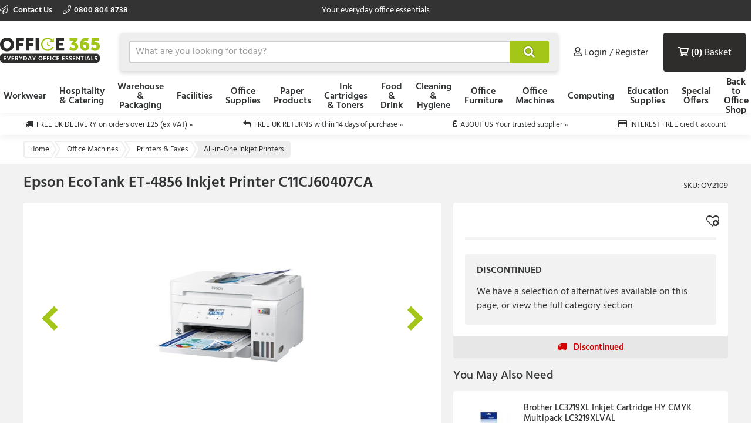

--- FILE ---
content_type: text/html; charset=utf-8
request_url: https://www.office365.co.uk/item/you_may_also_need?itemKey=295805
body_size: 1650
content:

    <aside class="otherProducts">
        <header>
            <h2>You May Also Need</h2>
        </header>

        <ul class="otherProducts__list">
                    <li>

    <article class="product-wrapper" data-sku="146242"
             data-name="Brother LC3219XL Inkjet Cartridge HY CMYK Multipack LC3219XLVAL"
             data-price="69.9900"
             data-category="Ink Cartridges &amp; Toners"
             data-listtype="PDP YMAN specific"
             data-position="1">

        <a href="/product/brother-lc3219xl-inkjet-cartridge-hy-cmyk-multipack-lc3219xlval/146242"
           class="otherProducts__item ee-trackClick ga4-track-select_item"
           data-eventaction="PDP YMAN specific"
           data-eventlabel="Brother LC3219XL Inkjet Cartridge HY CMYK Multipack LC3219XLVAL">
            <header>
                <div class="otherProducts__itemTitle">Brother LC3219XL Inkjet Cartridge HY CMYK Multipack LC3219XLVAL</div>
                <div class="otherProducts__metaInfo">
                    <div class="otherProducts--rewards">
                        
                    </div>
                </div>
            </header>

            <img src="https://d1yfjw4ro643jd.cloudfront.net/10_2024/5a63bf51-cbea-4eca-a58f-12ed96e95fa4.jpg" alt="Brother LC3219XL Inkjet Cartridge HY CMYK Multipack LC3219XLVAL" class="ee-trackLoad product__image" data-position="OV2109: You May Also Need Slot 1" data-name="" data-creative="146242">
        </a>

        <div class="addToBasket addToBasket--otherProduct">
            
    <div class="addToBasket__unitPrice addToBasket__unitPrice--otherProduct">
        <div class="addToBasket__vatIndicator addToBasket__vatIndicator--otherProduct">
            (£83.99 Incl. <abbr title="Value Added Tax"> VAT </abbr>)
        </div>
        <div class="addToBasket__unitPriceValue addToBasket__unitPriceValue--otherProduct">
&#163;69.99
</div>
            <div class="addToBasket__rrpSaving addToBasket__rrpSaving--otherProduct" title="RRP &#163;103.03">
                <em>Save 32%</em> off <abbr title="Recommended Retail Price">RRP</abbr>
            </div>
    </div>



<form action="/basket/responsive_add" class="addToBasket__purchaseBlock addToBasket__purchaseBlock--otherProduct addBasketPlusMinus" data-ajax="true" data-ajax-failure="EO.Alert.showMessage(false, EO.Resx.Site.AlertBasketUpdateFailureHeader, EO.Resx.Site.AlertBasketUpdateFailureMessage);" data-ajax-method="POST" data-ajax-success="EO.Basket.reloadBasket();" id="form0" method="post"><input data-val="true" data-val-required="The  field is required." id="Sku" name="Sku" type="hidden" value="146242" /><input id="ItemAddedFrom" name="ItemAddedFrom" type="hidden" value="ItemDetail" />    <input class="basketQty" inputmode="numeric" type="number" name="Quantity" value="1" min="0" />
    <button type="submit" role="button" class="btn--primary btn--icon">&#xf07a;</button>
</form>
        </div>
    </article>
                    </li>
                    <li>

    <article class="product-wrapper" data-sku="OS0438"
             data-name="Brother LC3217 Inkjet Cartridge CMYK Multipack LC3217VAL"
             data-price="45.95"
             data-category="Ink Cartridges &amp; Toners"
             data-listtype="PDP YMAN specific"
             data-position="2">

        <a href="/product/brother-lc3217-inkjet-cartridge-cmyk-multipack-lc3217val/os0438"
           class="otherProducts__item ee-trackClick ga4-track-select_item"
           data-eventaction="PDP YMAN specific"
           data-eventlabel="Brother LC3217 Inkjet Cartridge CMYK Multipack LC3217VAL">
            <header>
                <div class="otherProducts__itemTitle">Brother LC3217 Inkjet Cartridge CMYK Multipack LC3217VAL</div>
                <div class="otherProducts__metaInfo">
                    <div class="otherProducts--rewards">
                        
                    </div>
                </div>
            </header>

            <img src="https://d1yfjw4ro643jd.cloudfront.net/10_2024/c52a06a5-1f0f-417d-a13d-12c66fee3d27.jpg" alt="Brother LC3217 Inkjet Cartridge CMYK Multipack LC3217VAL" class="ee-trackLoad product__image" data-position="OV2109: You May Also Need Slot 2" data-name="" data-creative="OS0438">
        </a>

        <div class="addToBasket addToBasket--otherProduct">
            
    <div class="addToBasket__unitPrice addToBasket__unitPrice--otherProduct">
        <div class="addToBasket__vatIndicator addToBasket__vatIndicator--otherProduct">
            (£55.14 Incl. <abbr title="Value Added Tax"> VAT </abbr>)
        </div>
        <div class="addToBasket__unitPriceValue addToBasket__unitPriceValue--otherProduct">
&#163;45.95
</div>
            <div class="addToBasket__rrpSaving addToBasket__rrpSaving--otherProduct" title="RRP &#163;56.12">
                <em>Save 18%</em> off <abbr title="Recommended Retail Price">RRP</abbr>
            </div>
    </div>



<form action="/basket/responsive_add" class="addToBasket__purchaseBlock addToBasket__purchaseBlock--otherProduct addBasketPlusMinus" data-ajax="true" data-ajax-failure="EO.Alert.showMessage(false, EO.Resx.Site.AlertBasketUpdateFailureHeader, EO.Resx.Site.AlertBasketUpdateFailureMessage);" data-ajax-method="POST" data-ajax-success="EO.Basket.reloadBasket();" id="form1" method="post"><input data-val="true" data-val-required="The  field is required." id="Sku" name="Sku" type="hidden" value="OS0438" /><input id="ItemAddedFrom" name="ItemAddedFrom" type="hidden" value="ItemDetail" />    <input class="basketQty" inputmode="numeric" type="number" name="Quantity" value="1" min="0" />
    <button type="submit" role="button" class="btn--primary btn--icon">&#xf07a;</button>
</form>
        </div>
    </article>
                    </li>
                    <li>

    <article class="product-wrapper" data-sku="OV2656"
             data-name="Brother LC422XL Inkjet Cartridge High Yield CMYK Multipack LC422XLVAL"
             data-price="97.71"
             data-category="Ink Cartridges &amp; Toners"
             data-listtype="PDP YMAN specific"
             data-position="3">

        <a href="/product/brother-lc422xl-inkjet-cartridge-high-yield-cmyk-multipack-lc422xlval/ov2656"
           class="otherProducts__item ee-trackClick ga4-track-select_item"
           data-eventaction="PDP YMAN specific"
           data-eventlabel="Brother LC422XL Inkjet Cartridge High Yield CMYK Multipack LC422XLVAL">
            <header>
                <div class="otherProducts__itemTitle">Brother LC422XL Inkjet Cartridge High Yield CMYK Multipack LC422XLVAL</div>
                <div class="otherProducts__metaInfo">
                    <div class="otherProducts--rewards">
                        
                    </div>
                </div>
            </header>

            <img src="https://d1yfjw4ro643jd.cloudfront.net/10_2024/ecb00725-284c-4e71-b28c-a11821839f16.jpg" alt="Brother LC422XL Inkjet Cartridge High Yield CMYK Multipack LC422XLVAL" class="ee-trackLoad product__image" data-position="OV2109: You May Also Need Slot 3" data-name="" data-creative="OV2656">
        </a>

        <div class="addToBasket addToBasket--otherProduct">
            
    <div class="addToBasket__unitPrice addToBasket__unitPrice--otherProduct">
        <div class="addToBasket__vatIndicator addToBasket__vatIndicator--otherProduct">
            (£117.25 Incl. <abbr title="Value Added Tax"> VAT </abbr>)
        </div>
        <div class="addToBasket__unitPriceValue addToBasket__unitPriceValue--otherProduct">
&#163;97.71
</div>
            <div class="addToBasket__rrpSaving addToBasket__rrpSaving--otherProduct" title="RRP &#163;117.62">
                <em>Save 17%</em> off <abbr title="Recommended Retail Price">RRP</abbr>
            </div>
    </div>



<form action="/basket/responsive_add" class="addToBasket__purchaseBlock addToBasket__purchaseBlock--otherProduct addBasketPlusMinus" data-ajax="true" data-ajax-failure="EO.Alert.showMessage(false, EO.Resx.Site.AlertBasketUpdateFailureHeader, EO.Resx.Site.AlertBasketUpdateFailureMessage);" data-ajax-method="POST" data-ajax-success="EO.Basket.reloadBasket();" id="form2" method="post"><input data-val="true" data-val-required="The  field is required." id="Sku" name="Sku" type="hidden" value="OV2656" /><input id="ItemAddedFrom" name="ItemAddedFrom" type="hidden" value="ItemDetail" />    <input class="basketQty" inputmode="numeric" type="number" name="Quantity" value="1" min="0" />
    <button type="submit" role="button" class="btn--primary btn--icon">&#xf07a;</button>
</form>
        </div>
    </article>
                    </li>
                    <li>

    <article class="product-wrapper" data-sku="169799"
             data-name="Brother LC3219XLBK Inkjet Cartridge High Yield Black LC3219XLBK"
             data-price="29.23"
             data-category="Ink Cartridges &amp; Toners"
             data-listtype="PDP YMAN specific"
             data-position="4">

        <a href="/product/brother-lc3219xlbk-inkjet-cartridge-high-yield-black-lc3219xlbk/169799"
           class="otherProducts__item ee-trackClick ga4-track-select_item"
           data-eventaction="PDP YMAN specific"
           data-eventlabel="Brother LC3219XLBK Inkjet Cartridge High Yield Black LC3219XLBK">
            <header>
                <div class="otherProducts__itemTitle">Brother LC3219XLBK Inkjet Cartridge High Yield Black LC3219XLBK</div>
                <div class="otherProducts__metaInfo">
                    <div class="otherProducts--rewards">
                        
                    </div>
                </div>
            </header>

            <img src="https://d1yfjw4ro643jd.cloudfront.net/10_2024/6859a9db-2ce6-4589-b850-c96457c37022.jpg" alt="Brother LC3219XLBK Inkjet Cartridge High Yield Black LC3219XLBK" class="ee-trackLoad product__image" data-position="OV2109: You May Also Need Slot 4" data-name="" data-creative="169799">
        </a>

        <div class="addToBasket addToBasket--otherProduct">
            
    <div class="addToBasket__unitPrice addToBasket__unitPrice--otherProduct">
        <div class="addToBasket__vatIndicator addToBasket__vatIndicator--otherProduct">
            (£35.08 Incl. <abbr title="Value Added Tax"> VAT </abbr>)
        </div>
        <div class="addToBasket__unitPriceValue addToBasket__unitPriceValue--otherProduct">
&#163;29.23
</div>
            <div class="addToBasket__rrpSaving addToBasket__rrpSaving--otherProduct" title="RRP &#163;35.57">
                <em>Save 18%</em> off <abbr title="Recommended Retail Price">RRP</abbr>
            </div>
    </div>



<form action="/basket/responsive_add" class="addToBasket__purchaseBlock addToBasket__purchaseBlock--otherProduct addBasketPlusMinus" data-ajax="true" data-ajax-failure="EO.Alert.showMessage(false, EO.Resx.Site.AlertBasketUpdateFailureHeader, EO.Resx.Site.AlertBasketUpdateFailureMessage);" data-ajax-method="POST" data-ajax-success="EO.Basket.reloadBasket();" id="form3" method="post"><input data-val="true" data-val-required="The  field is required." id="Sku" name="Sku" type="hidden" value="169799" /><input id="ItemAddedFrom" name="ItemAddedFrom" type="hidden" value="ItemDetail" />    <input class="basketQty" inputmode="numeric" type="number" name="Quantity" value="1" min="0" />
    <button type="submit" role="button" class="btn--primary btn--icon">&#xf07a;</button>
</form>
        </div>
    </article>
                    </li>
        </ul>
    </aside>


--- FILE ---
content_type: text/html; charset=utf-8
request_url: https://www.office365.co.uk/item/top_selling_products_in_category?categoryKey=18937
body_size: 1560
content:

    <aside class="otherProducts">
        <header>
            <h2>Top Selling in this Category</h2>
        </header>

        <ul class="otherProducts__list">
                <li>
                    <article class="product-wrapper" data-sku="OV2606"
                             data-name="Brother MFC-J5340DW A3 All-in-One Wireless Inkjet Printer MFC-J5340DW"
                             data-price="187.19"
                             data-category="Office Machines"
                             data-brand=""
                             data-listtype="Top in Category (product details)"
                             data-position="1">

                        <a href="/product/brother-mfc-j5340dw-a3-all-in-one-wireless-inkjet-printer-mfc-j5340dw/ov2606" class="otherProducts__item ga-item" data-eventaction="Top in Category (product details)" data-eventlabel="Brother MFC-J5340DW A3 All-in-One Wireless Inkjet Printer MFC-J5340DW">
                            <header>
                                <div class="otherProducts__itemTitle">Brother MFC-J5340DW A3 All-in-One Wireless Inkjet Printer MFC-J5340DW</div>
                                <div class="otherProducts__metaInfo">
                                    <div class="otherProducts--rewards">
                                        
                                    </div>
                                </div>
                            </header>

                            <img src="https://d1yfjw4ro643jd.cloudfront.net/10_2024/1f1537af-2f88-48db-92ec-2e67e800c16b.jpg" alt="OV2606" data-postion="">
                        </a>

                        <div class="addToBasket addToBasket--otherProduct">
                            
    <div class="addToBasket__unitPrice addToBasket__unitPrice--otherProduct">
        <div class="addToBasket__vatIndicator addToBasket__vatIndicator--otherProduct">
            (£224.63 Incl. <abbr title="Value Added Tax"> VAT </abbr>)
        </div>
        <div class="addToBasket__unitPriceValue addToBasket__unitPriceValue--otherProduct">
&#163;187.19
</div>
            <div class="addToBasket__rrpSaving addToBasket__rrpSaving--otherProduct" title="RRP &#163;229.00">
                <em>Save 18%</em> off <abbr title="Recommended Retail Price">RRP</abbr>
            </div>
    </div>



<form action="/basket/responsive_add" class="addToBasket__purchaseBlock addToBasket__purchaseBlock--otherProduct addBasketPlusMinus" data-ajax="true" data-ajax-failure="EO.Alert.showMessage(false, EO.Resx.Site.AlertBasketUpdateFailureHeader, EO.Resx.Site.AlertBasketUpdateFailureMessage);" data-ajax-method="POST" data-ajax-success="EO.Basket.reloadBasket();" id="form0" method="post"><input data-val="true" data-val-required="The  field is required." id="Sku" name="Sku" type="hidden" value="OV2606" /><input id="ItemAddedFrom" name="ItemAddedFrom" type="hidden" value="ItemDetail" />    <input class="basketQty" inputmode="numeric" type="number" name="Quantity" value="1" min="0" />
    <button type="submit" role="button" class="btn--primary btn--icon">&#xf07a;</button>
</form>
                        </div>
                    </article>
                </li>
                <li>
                    <article class="product-wrapper" data-sku="OV2604"
                             data-name="Brother MFC-J6540DW A3 All-in-One Wireless Inkjet Printer MFC-J6540DW"
                             data-price="270.74"
                             data-category="Office Machines"
                             data-brand=""
                             data-listtype="Top in Category (product details)"
                             data-position="2">

                        <a href="/product/brother-mfc-j6540dw-a3-all-in-one-wireless-inkjet-printer-mfc-j6540dw/ov2604" class="otherProducts__item ga-item" data-eventaction="Top in Category (product details)" data-eventlabel="Brother MFC-J6540DW A3 All-in-One Wireless Inkjet Printer MFC-J6540DW">
                            <header>
                                <div class="otherProducts__itemTitle">Brother MFC-J6540DW A3 All-in-One Wireless Inkjet Printer MFC-J6540DW</div>
                                <div class="otherProducts__metaInfo">
                                    <div class="otherProducts--rewards">
                                        
                                    </div>
                                </div>
                            </header>

                            <img src="https://d1yfjw4ro643jd.cloudfront.net/10_2024/e4037ab9-5cf4-44a8-9117-09a96c4431d5.jpg" alt="OV2604" data-postion="">
                        </a>

                        <div class="addToBasket addToBasket--otherProduct">
                            
    <div class="addToBasket__unitPrice addToBasket__unitPrice--otherProduct">
        <div class="addToBasket__vatIndicator addToBasket__vatIndicator--otherProduct">
            (£324.89 Incl. <abbr title="Value Added Tax"> VAT </abbr>)
        </div>
        <div class="addToBasket__unitPriceValue addToBasket__unitPriceValue--otherProduct">
&#163;270.74
</div>
            <div class="addToBasket__rrpSaving addToBasket__rrpSaving--otherProduct" title="RRP &#163;359.00">
                <em>Save 25%</em> off <abbr title="Recommended Retail Price">RRP</abbr>
            </div>
    </div>



<form action="/basket/responsive_add" class="addToBasket__purchaseBlock addToBasket__purchaseBlock--otherProduct addBasketPlusMinus" data-ajax="true" data-ajax-failure="EO.Alert.showMessage(false, EO.Resx.Site.AlertBasketUpdateFailureHeader, EO.Resx.Site.AlertBasketUpdateFailureMessage);" data-ajax-method="POST" data-ajax-success="EO.Basket.reloadBasket();" id="form1" method="post"><input data-val="true" data-val-required="The  field is required." id="Sku" name="Sku" type="hidden" value="OV2604" /><input id="ItemAddedFrom" name="ItemAddedFrom" type="hidden" value="ItemDetail" />    <input class="basketQty" inputmode="numeric" type="number" name="Quantity" value="1" min="0" />
    <button type="submit" role="button" class="btn--primary btn--icon">&#xf07a;</button>
</form>
                        </div>
                    </article>
                </li>
                <li>
                    <article class="product-wrapper" data-sku="OU3168"
                             data-name="Epson Workforce WF-4820DWF Inkjet Printer C11CJ06401"
                             data-price="146.38"
                             data-category="Office Machines"
                             data-brand=""
                             data-listtype="Top in Category (product details)"
                             data-position="3">

                        <a href="/product/epson-workforce-wf-4820dwf-inkjet-printer-c11cj06401/ou3168" class="otherProducts__item ga-item" data-eventaction="Top in Category (product details)" data-eventlabel="Epson Workforce WF-4820DWF Inkjet Printer C11CJ06401">
                            <header>
                                <div class="otherProducts__itemTitle">Epson Workforce WF-4820DWF Inkjet Printer C11CJ06401</div>
                                <div class="otherProducts__metaInfo">
                                    <div class="otherProducts--rewards">
                                        
                                    </div>
                                </div>
                            </header>

                            <img src="https://d1yfjw4ro643jd.cloudfront.net/10_2024/0ca60280-135b-4dac-8aac-55ad4ba44c1b.jpg" alt="OU3168" data-postion="">
                        </a>

                        <div class="addToBasket addToBasket--otherProduct">
                            
    <div class="addToBasket__unitPrice addToBasket__unitPrice--otherProduct">
        <div class="addToBasket__vatIndicator addToBasket__vatIndicator--otherProduct">
            (£175.66 Incl. <abbr title="Value Added Tax"> VAT </abbr>)
        </div>
        <div class="addToBasket__unitPriceValue addToBasket__unitPriceValue--otherProduct">
&#163;146.38
</div>
            <div class="addToBasket__rrpSaving addToBasket__rrpSaving--otherProduct" title="RRP &#163;179.99">
                <em>Save 19%</em> off <abbr title="Recommended Retail Price">RRP</abbr>
            </div>
    </div>



<form action="/basket/responsive_add" class="addToBasket__purchaseBlock addToBasket__purchaseBlock--otherProduct addBasketPlusMinus" data-ajax="true" data-ajax-failure="EO.Alert.showMessage(false, EO.Resx.Site.AlertBasketUpdateFailureHeader, EO.Resx.Site.AlertBasketUpdateFailureMessage);" data-ajax-method="POST" data-ajax-success="EO.Basket.reloadBasket();" id="form2" method="post"><input data-val="true" data-val-required="The  field is required." id="Sku" name="Sku" type="hidden" value="OU3168" /><input id="ItemAddedFrom" name="ItemAddedFrom" type="hidden" value="ItemDetail" />    <input class="basketQty" inputmode="numeric" type="number" name="Quantity" value="1" min="0" />
    <button type="submit" role="button" class="btn--primary btn--icon">&#xf07a;</button>
</form>
                        </div>
                    </article>
                </li>
                <li>
                    <article class="product-wrapper" data-sku="OV4049"
                             data-name="Epson WorkForce WF-2910DWF Printer C11CK64401"
                             data-price="67.54"
                             data-category="Office Machines"
                             data-brand=""
                             data-listtype="Top in Category (product details)"
                             data-position="4">

                        <a href="/product/epson-workforce-wf-2910dwf-printer-c11ck64401/ov4049" class="otherProducts__item ga-item" data-eventaction="Top in Category (product details)" data-eventlabel="Epson WorkForce WF-2910DWF Printer C11CK64401">
                            <header>
                                <div class="otherProducts__itemTitle">Epson WorkForce WF-2910DWF Printer C11CK64401</div>
                                <div class="otherProducts__metaInfo">
                                    <div class="otherProducts--rewards">
                                        
                                    </div>
                                </div>
                            </header>

                            <img src="https://d1yfjw4ro643jd.cloudfront.net/10_2024/2a9eea0c-6868-43ae-a10b-56884364cf6e.jpg" alt="OV4049" data-postion="">
                        </a>

                        <div class="addToBasket addToBasket--otherProduct">
                            
    <div class="addToBasket__unitPrice addToBasket__unitPrice--otherProduct">
        <div class="addToBasket__vatIndicator addToBasket__vatIndicator--otherProduct">
            (£81.05 Incl. <abbr title="Value Added Tax"> VAT </abbr>)
        </div>
        <div class="addToBasket__unitPriceValue addToBasket__unitPriceValue--otherProduct">
&#163;67.54
</div>
            <div class="addToBasket__rrpSaving addToBasket__rrpSaving--otherProduct" title="RRP &#163;74.99">
                <em>Save 10%</em> off <abbr title="Recommended Retail Price">RRP</abbr>
            </div>
    </div>



<form action="/basket/responsive_add" class="addToBasket__purchaseBlock addToBasket__purchaseBlock--otherProduct addBasketPlusMinus" data-ajax="true" data-ajax-failure="EO.Alert.showMessage(false, EO.Resx.Site.AlertBasketUpdateFailureHeader, EO.Resx.Site.AlertBasketUpdateFailureMessage);" data-ajax-method="POST" data-ajax-success="EO.Basket.reloadBasket();" id="form3" method="post"><input data-val="true" data-val-required="The  field is required." id="Sku" name="Sku" type="hidden" value="OV4049" /><input id="ItemAddedFrom" name="ItemAddedFrom" type="hidden" value="ItemDetail" />    <input class="basketQty" inputmode="numeric" type="number" name="Quantity" value="1" min="0" />
    <button type="submit" role="button" class="btn--primary btn--icon">&#xf07a;</button>
</form>
                        </div>
                    </article>
                </li>
        </ul>
    </aside>


--- FILE ---
content_type: image/svg+xml
request_url: https://dcvnv1ldeiz2n.cloudfront.net/OFF/uxr/logo-2.svg
body_size: 2171
content:
<?xml version="1.0" encoding="utf-8"?>
<!-- Generator: Adobe Illustrator 22.1.0, SVG Export Plug-In . SVG Version: 6.00 Build 0)  -->
<svg version="1.1" id="Layer_1" xmlns="http://www.w3.org/2000/svg" xmlns:xlink="http://www.w3.org/1999/xlink" x="0px" y="0px"
	 viewBox="0 0 210 95" style="enable-background:new 0 0 210 95;" xml:space="preserve">
<style type="text/css">
	.st0{fill:#A2C519;}
	.st1{fill:#2D2D2B;}
	.st2{fill:#FFFFFF;}
</style>
<path class="st0" d="M140.3,40.6c0,0,2.3,2.3,5.2,2.3c2.3,0,3.6-1.1,3.6-2.5c0-2-2-2.8-4.7-2.8h-1.8l-1.3-3l3.3-4
	c1.2-1.5,2.2-2.4,2.2-2.4v-0.1c0,0-0.8,0.2-2.4,0.2h-6.1V23h16v3.9l-5.1,5.9c3.8,0.8,6.1,3.8,6.1,7.3c0,4.3-3.1,8.7-9.4,8.7
	c-5.7,0-8.7-3.3-8.7-3.3L140.3,40.6z"/>
<path class="st0" d="M158.7,36.6c0-6.9,4.2-14.1,12.1-14.1c3.5,0,5.6,1.1,5.6,1.1l-1.7,5.3c0,0-1.7-0.7-3.5-0.7
	c-3,0-4.7,1.8-5.5,4.2h0.1c0.6-0.4,2.3-0.9,3.5-0.9c5.3,0,8.3,4.3,8.3,8.7c0,4.3-3.2,8.5-8.7,8.5C163.9,48.8,158.7,44.9,158.7,36.6z
	 M171.5,40.3c0-1.8-1.1-3.7-3.8-3.7c-1.4,0-2.6,0.4-2.6,1.5c0,3,2.1,5,3.9,5C170.5,43.1,171.5,41.7,171.5,40.3z"/>
<path class="st0" d="M183.3,40.6c0,0,2.3,2.3,5.1,2.3c1.7,0,3.5-1,3.5-3.1c0-2-1.7-3.2-4-3.2c-1.9,0-3.4,0.9-3.4,0.9l-3.3-1.2
	l1-13.3h14.2v5.3h-8.8l-0.1,2.3c0,0.5-0.1,1-0.1,1h0.1c0,0,0.9-0.2,1.8-0.2c6,0,9.1,3.8,9.1,8.3c0,5.2-3.9,9-9.4,9
	c-5.6,0-8.7-3.3-8.7-3.3L183.3,40.6z"/>
<path class="st1" d="M31.9,23h15.5v5.3h-9.3v5.3h7.7v5.3h-7.7v9.4h-6.2V23z"/>
<path class="st1" d="M51.3,23h15.5v5.3h-9.3v5.3h7.7v5.3h-7.7v9.4h-6.2V23z"/>
<path class="st1" d="M70.8,23H77v25.4h-6.2V23z"/>
<path class="st1" d="M111.2,23h15.9v5.3h-9.7v4.6h7.7v5.3h-7.7V43h10.2v5.3h-16.4V23z"/>
<path class="st1" d="M13.9,22.4c8.1,0,13.9,6,13.9,13.6c0,7.8-5.9,13.9-13.9,13.9C5.9,49.9,0,43.8,0,36C0,28.3,5.9,22.4,13.9,22.4z
	 M13.9,44c4,0,7.2-3.4,7.2-8c0-4.4-3.2-7.6-7.2-7.6S6.8,31.6,6.8,36C6.8,40.5,10,44,13.9,44z"/>
<path class="st0" d="M103.5,41.2c-1.9,3.1-5.4,5.1-9.4,4.8c-5.1-0.3-9.3-4.5-9.7-9.6c-0.4-6,4.4-11,10.3-11c3.8,0,7.1,2,8.9,5.1h3.2
	c-2.1-4.9-7.2-8.3-13-7.9c-6.5,0.5-11.8,5.8-12.2,12.3c-0.5,7.6,5.6,14,13.1,14c5.3,0,9.9-3.2,12-7.7H103.5z"/>
<path class="st0" d="M106.1,31.4h-5.8c-0.4,0-0.8-0.4-0.8-0.8V30c0-0.4,0.4-0.8,0.8-0.8h5.8c0.4,0,0.8,0.4,0.8,0.8v0.6
	C106.9,31,106.5,31.4,106.1,31.4z"/>
<path class="st0" d="M99,40.2l-5.1-2.7c-0.4-0.2-0.5-0.7-0.3-1.1l0.3-0.5c0.2-0.4,0.7-0.5,1.1-0.3l5.1,2.7c0.4,0.2,0.5,0.7,0.3,1.1
	l-0.3,0.5C99.8,40.3,99.3,40.4,99,40.2z"/>
<path class="st0" d="M104.7,30.6v-5.8c0-0.4,0.4-0.8,0.8-0.8h0.6c0.4,0,0.8,0.4,0.8,0.8v5.8c0,0.4-0.4,0.8-0.8,0.8h-0.6
	C105.1,31.4,104.7,31,104.7,30.6z"/>
<path class="st0" d="M93.5,37v-5.8c0-0.4,0.4-0.8,0.8-0.8h0.6c0.4,0,0.8,0.4,0.8,0.8V37c0,0.4-0.4,0.8-0.8,0.8h-0.6
	C93.8,37.8,93.5,37.4,93.5,37z"/>
<path class="st1" d="M191.9,72.5H6.5C2.9,72.5,0,69.6,0,66v-4.9c0-3.6,2.9-6.5,6.5-6.5h185.3c3.6,0,6.5,2.9,6.5,6.5V66
	C198.4,69.6,195.5,72.5,191.9,72.5z"/>
<g>
	<path class="st2" d="M8.8,66.5h3.4v1.3h-5v-8.4h5v1.3H8.8v2.3h3v1.3h-3V66.5z"/>
	<path class="st2" d="M21.3,59.4l-2.9,8.4h-1.8l-2.8-8.4h1.7c1.1,3.6,1.8,5.9,2,7c0.2-0.9,0.5-2.1,1-3.6l1-3.3H21.3z"/>
	<path class="st2" d="M24.7,66.5h3.4v1.3h-5v-8.4h5v1.3h-3.4v2.3h3v1.3h-3V66.5z"/>
	<path class="st2" d="M31.9,64.7v3.1h-1.6v-8.4h2.6c1,0,1.7,0.2,2.2,0.7c0.5,0.5,0.8,1.1,0.8,1.9c0,0.6-0.2,1.1-0.4,1.5
		c-0.3,0.4-0.7,0.7-1.2,0.9l2.2,3.3h-1.9l-1.9-3.1H31.9z M31.9,60.7v2.7h1c0.5,0,0.8-0.1,1.1-0.4c0.2-0.2,0.4-0.6,0.4-1
		c0-0.4-0.1-0.8-0.4-1c-0.3-0.2-0.6-0.3-1.1-0.3H31.9z"/>
	<path class="st2" d="M42.1,67.7h-1.6v-3.1l-2.9-5.3h1.8c1,2.2,1.6,3.5,1.8,4.1c0.1-0.3,0.5-1.3,1.3-2.9l0.6-1.2H45l-2.9,5.3V67.7z"
		/>
	<path class="st2" d="M46.7,59.4h2.7c1.3,0,2.3,0.4,3.1,1.2c0.8,0.8,1.2,1.8,1.2,3c0,1.2-0.4,2.2-1.2,3c-0.8,0.8-1.8,1.2-3.1,1.2
		h-2.7V59.4z M48.3,66.4h1.1c0.9,0,1.5-0.3,2-0.8c0.5-0.5,0.7-1.2,0.7-2.1s-0.2-1.5-0.7-2.1s-1.1-0.8-2-0.8h-1.1V66.4z"/>
	<path class="st2" d="M61.2,67.7l-0.6-1.9h-3.2l-0.6,1.9h-1.6l2.8-8.4h2l2.8,8.4H61.2z M57.8,64.6h2.4c-0.7-2.3-1.1-3.6-1.2-4
		C59,60.9,58.6,62.2,57.8,64.6z"/>
	<path class="st2" d="M68.5,67.7h-1.6v-3.1l-2.9-5.3h1.8c1,2.2,1.6,3.5,1.8,4.1c0.1-0.3,0.5-1.3,1.3-2.9l0.6-1.2h1.8l-2.9,5.3V67.7z
		"/>
	<path class="st2" d="M80.4,67.8c-1.2,0-2.2-0.4-2.9-1.2c-0.7-0.8-1.1-1.8-1.1-3.1c0-1.3,0.4-2.3,1.1-3.1c0.7-0.8,1.7-1.2,2.9-1.2
		c1.2,0,2.2,0.4,2.9,1.2c0.7,0.8,1.1,1.8,1.1,3.1c0,1.3-0.4,2.3-1.1,3.1C82.6,67.4,81.7,67.8,80.4,67.8z M80.4,60.7
		c-0.7,0-1.3,0.3-1.7,0.8c-0.4,0.5-0.6,1.2-0.6,2.1c0,0.9,0.2,1.6,0.6,2.1c0.4,0.5,1,0.8,1.7,0.8s1.3-0.3,1.7-0.8
		c0.4-0.5,0.6-1.2,0.6-2.1c0-0.9-0.2-1.6-0.6-2.1C81.7,60.9,81.2,60.7,80.4,60.7z"/>
	<path class="st2" d="M91.3,60.6H88v2.5h2.9v1.3H88v3.3h-1.6v-8.4h4.9V60.6z"/>
	<path class="st2" d="M98.2,60.6h-3.3v2.5h2.9v1.3h-2.9v3.3h-1.6v-8.4h4.9V60.6z"/>
	<path class="st2" d="M100.2,67.7v-8.4h1.6v8.4H100.2z"/>
	<path class="st2" d="M108.3,60.7c-0.8,0-1.4,0.3-1.9,0.8c-0.5,0.5-0.8,1.2-0.8,2.1c0,0.9,0.3,1.6,0.8,2.1c0.5,0.5,1.2,0.8,2,0.8
		c0.8,0,1.5-0.2,2-0.6v1.6c-0.5,0.3-1.2,0.5-2.2,0.5c-1.2,0-2.3-0.4-3.1-1.2c-0.8-0.8-1.2-1.8-1.2-3.1c0-1.3,0.4-2.3,1.2-3.1
		c0.8-0.8,1.8-1.2,3.1-1.2c0.9,0,1.6,0.2,2.2,0.5v1.5C109.7,60.9,109,60.7,108.3,60.7z"/>
	<path class="st2" d="M114,66.5h3.4v1.3h-5v-8.4h5v1.3H114v2.3h3v1.3h-3V66.5z"/>
	<path class="st2" d="M124.9,66.5h3.4v1.3h-5v-8.4h5v1.3h-3.4v2.3h3v1.3h-3V66.5z"/>
	<path class="st2" d="M133.2,60.7c-0.4,0-0.7,0.1-0.9,0.3c-0.2,0.2-0.3,0.4-0.3,0.7s0.1,0.5,0.4,0.7c0.2,0.2,0.6,0.4,1,0.5
		c0.4,0.2,0.7,0.3,0.9,0.4c0.2,0.1,0.4,0.3,0.7,0.5c0.5,0.4,0.7,1,0.7,1.7c0,0.7-0.3,1.3-0.8,1.8c-0.5,0.4-1.3,0.7-2.2,0.7
		c-0.9,0-1.7-0.2-2.3-0.5v-1.6c0.7,0.5,1.5,0.8,2.3,0.8c0.4,0,0.7-0.1,0.9-0.3c0.2-0.2,0.3-0.4,0.3-0.8c0-0.1,0-0.3-0.1-0.4
		c-0.1-0.1-0.2-0.2-0.4-0.3c-0.3-0.2-0.7-0.4-1.2-0.6c-0.3-0.1-0.6-0.3-0.7-0.4c-0.2-0.1-0.4-0.3-0.6-0.5c-0.4-0.4-0.7-0.9-0.7-1.6
		c0-0.7,0.3-1.3,0.8-1.7c0.5-0.4,1.2-0.6,2-0.6c0.8,0,1.5,0.1,2.1,0.4v1.5C134.6,60.9,133.9,60.7,133.2,60.7z"/>
	<path class="st2" d="M140.3,60.7c-0.4,0-0.7,0.1-0.9,0.3c-0.2,0.2-0.3,0.4-0.3,0.7s0.1,0.5,0.4,0.7c0.2,0.2,0.6,0.4,1,0.5
		c0.4,0.2,0.7,0.3,0.9,0.4c0.2,0.1,0.4,0.3,0.7,0.5c0.5,0.4,0.7,1,0.7,1.7c0,0.7-0.3,1.3-0.8,1.8c-0.5,0.4-1.3,0.7-2.2,0.7
		s-1.7-0.2-2.3-0.5v-1.6c0.7,0.5,1.5,0.8,2.3,0.8c0.4,0,0.7-0.1,0.9-0.3c0.2-0.2,0.3-0.4,0.3-0.8c0-0.1,0-0.3-0.1-0.4
		c-0.1-0.1-0.2-0.2-0.4-0.3c-0.3-0.2-0.7-0.4-1.2-0.6c-0.3-0.1-0.6-0.3-0.7-0.4c-0.2-0.1-0.4-0.3-0.6-0.5c-0.4-0.4-0.7-0.9-0.7-1.6
		c0-0.7,0.3-1.3,0.8-1.7c0.5-0.4,1.2-0.6,2-0.6c0.8,0,1.5,0.1,2.1,0.4v1.5C141.6,60.9,141,60.7,140.3,60.7z"/>
	<path class="st2" d="M146.2,66.5h3.4v1.3h-5v-8.4h5v1.3h-3.4v2.3h3v1.3h-3V66.5z"/>
	<path class="st2" d="M151.9,67.7v-8.4h1.8c1.7,2.9,2.7,4.7,2.9,5.1c0.3,0.5,0.5,0.9,0.7,1.3c-0.1-0.7-0.1-1.7-0.1-3v-3.5h1.6v8.4
		h-1.8l-2-3.5c-0.6-1.1-1.2-2.1-1.6-3c0.1,0.8,0.1,1.8,0.1,3v3.5H151.9z"/>
	<path class="st2" d="M166.3,59.4v1.3h-2.1v7.1h-1.6v-7.1h-2.1v-1.3H166.3z"/>
	<path class="st2" d="M168.2,67.7v-8.4h1.6v8.4H168.2z"/>
	<path class="st2" d="M177.8,67.7l-0.6-1.9H174l-0.6,1.9h-1.6l2.8-8.4h2l2.8,8.4H177.8z M174.4,64.6h2.4c-0.7-2.3-1.1-3.6-1.2-4
		C175.5,60.9,175.1,62.2,174.4,64.6z"/>
	<path class="st2" d="M182.8,66.4h3.3v1.4h-4.8v-8.4h1.6V66.4z"/>
	<path class="st2" d="M190.6,60.7c-0.4,0-0.7,0.1-0.9,0.3c-0.2,0.2-0.3,0.4-0.3,0.7s0.1,0.5,0.4,0.7c0.2,0.2,0.6,0.4,1,0.5
		c0.4,0.2,0.7,0.3,0.9,0.4c0.2,0.1,0.4,0.3,0.7,0.5c0.5,0.4,0.7,1,0.7,1.7c0,0.7-0.3,1.3-0.8,1.8c-0.5,0.4-1.3,0.7-2.2,0.7
		s-1.7-0.2-2.3-0.5v-1.6c0.7,0.5,1.5,0.8,2.3,0.8c0.4,0,0.7-0.1,0.9-0.3c0.2-0.2,0.3-0.4,0.3-0.8c0-0.1,0-0.3-0.1-0.4
		c-0.1-0.1-0.2-0.2-0.4-0.3c-0.3-0.2-0.7-0.4-1.2-0.6c-0.3-0.1-0.6-0.3-0.7-0.4c-0.2-0.1-0.4-0.3-0.6-0.5c-0.4-0.4-0.7-0.9-0.7-1.6
		c0-0.7,0.3-1.3,0.8-1.7c0.5-0.4,1.2-0.6,2-0.6c0.8,0,1.5,0.1,2.1,0.4v1.5C192,60.9,191.3,60.7,190.6,60.7z"/>
</g>
</svg>
